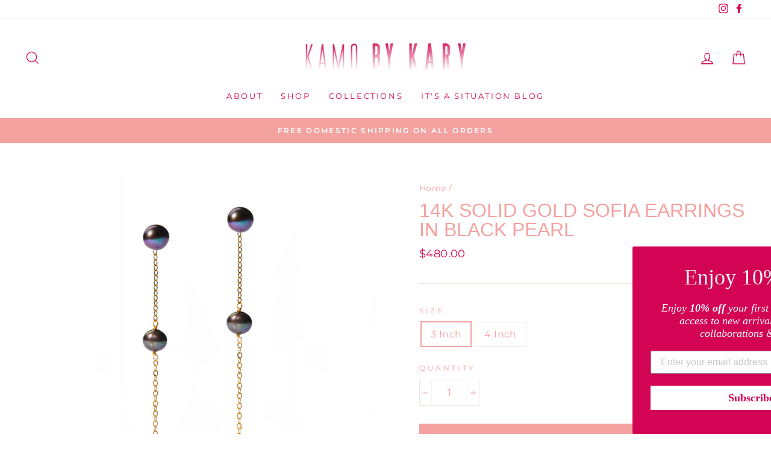

--- FILE ---
content_type: text/html; charset=utf-8
request_url: https://www.google.com/recaptcha/api2/anchor?ar=1&k=6LeTRAoeAAAAACKeCUlhSkXvVTIwv0_OgDTqgYsa&co=aHR0cHM6Ly9rYW1vYnlrYXJ5LmNvbTo0NDM.&hl=en&v=PoyoqOPhxBO7pBk68S4YbpHZ&size=invisible&anchor-ms=20000&execute-ms=30000&cb=470t7wnrzywz
body_size: 48659
content:
<!DOCTYPE HTML><html dir="ltr" lang="en"><head><meta http-equiv="Content-Type" content="text/html; charset=UTF-8">
<meta http-equiv="X-UA-Compatible" content="IE=edge">
<title>reCAPTCHA</title>
<style type="text/css">
/* cyrillic-ext */
@font-face {
  font-family: 'Roboto';
  font-style: normal;
  font-weight: 400;
  font-stretch: 100%;
  src: url(//fonts.gstatic.com/s/roboto/v48/KFO7CnqEu92Fr1ME7kSn66aGLdTylUAMa3GUBHMdazTgWw.woff2) format('woff2');
  unicode-range: U+0460-052F, U+1C80-1C8A, U+20B4, U+2DE0-2DFF, U+A640-A69F, U+FE2E-FE2F;
}
/* cyrillic */
@font-face {
  font-family: 'Roboto';
  font-style: normal;
  font-weight: 400;
  font-stretch: 100%;
  src: url(//fonts.gstatic.com/s/roboto/v48/KFO7CnqEu92Fr1ME7kSn66aGLdTylUAMa3iUBHMdazTgWw.woff2) format('woff2');
  unicode-range: U+0301, U+0400-045F, U+0490-0491, U+04B0-04B1, U+2116;
}
/* greek-ext */
@font-face {
  font-family: 'Roboto';
  font-style: normal;
  font-weight: 400;
  font-stretch: 100%;
  src: url(//fonts.gstatic.com/s/roboto/v48/KFO7CnqEu92Fr1ME7kSn66aGLdTylUAMa3CUBHMdazTgWw.woff2) format('woff2');
  unicode-range: U+1F00-1FFF;
}
/* greek */
@font-face {
  font-family: 'Roboto';
  font-style: normal;
  font-weight: 400;
  font-stretch: 100%;
  src: url(//fonts.gstatic.com/s/roboto/v48/KFO7CnqEu92Fr1ME7kSn66aGLdTylUAMa3-UBHMdazTgWw.woff2) format('woff2');
  unicode-range: U+0370-0377, U+037A-037F, U+0384-038A, U+038C, U+038E-03A1, U+03A3-03FF;
}
/* math */
@font-face {
  font-family: 'Roboto';
  font-style: normal;
  font-weight: 400;
  font-stretch: 100%;
  src: url(//fonts.gstatic.com/s/roboto/v48/KFO7CnqEu92Fr1ME7kSn66aGLdTylUAMawCUBHMdazTgWw.woff2) format('woff2');
  unicode-range: U+0302-0303, U+0305, U+0307-0308, U+0310, U+0312, U+0315, U+031A, U+0326-0327, U+032C, U+032F-0330, U+0332-0333, U+0338, U+033A, U+0346, U+034D, U+0391-03A1, U+03A3-03A9, U+03B1-03C9, U+03D1, U+03D5-03D6, U+03F0-03F1, U+03F4-03F5, U+2016-2017, U+2034-2038, U+203C, U+2040, U+2043, U+2047, U+2050, U+2057, U+205F, U+2070-2071, U+2074-208E, U+2090-209C, U+20D0-20DC, U+20E1, U+20E5-20EF, U+2100-2112, U+2114-2115, U+2117-2121, U+2123-214F, U+2190, U+2192, U+2194-21AE, U+21B0-21E5, U+21F1-21F2, U+21F4-2211, U+2213-2214, U+2216-22FF, U+2308-230B, U+2310, U+2319, U+231C-2321, U+2336-237A, U+237C, U+2395, U+239B-23B7, U+23D0, U+23DC-23E1, U+2474-2475, U+25AF, U+25B3, U+25B7, U+25BD, U+25C1, U+25CA, U+25CC, U+25FB, U+266D-266F, U+27C0-27FF, U+2900-2AFF, U+2B0E-2B11, U+2B30-2B4C, U+2BFE, U+3030, U+FF5B, U+FF5D, U+1D400-1D7FF, U+1EE00-1EEFF;
}
/* symbols */
@font-face {
  font-family: 'Roboto';
  font-style: normal;
  font-weight: 400;
  font-stretch: 100%;
  src: url(//fonts.gstatic.com/s/roboto/v48/KFO7CnqEu92Fr1ME7kSn66aGLdTylUAMaxKUBHMdazTgWw.woff2) format('woff2');
  unicode-range: U+0001-000C, U+000E-001F, U+007F-009F, U+20DD-20E0, U+20E2-20E4, U+2150-218F, U+2190, U+2192, U+2194-2199, U+21AF, U+21E6-21F0, U+21F3, U+2218-2219, U+2299, U+22C4-22C6, U+2300-243F, U+2440-244A, U+2460-24FF, U+25A0-27BF, U+2800-28FF, U+2921-2922, U+2981, U+29BF, U+29EB, U+2B00-2BFF, U+4DC0-4DFF, U+FFF9-FFFB, U+10140-1018E, U+10190-1019C, U+101A0, U+101D0-101FD, U+102E0-102FB, U+10E60-10E7E, U+1D2C0-1D2D3, U+1D2E0-1D37F, U+1F000-1F0FF, U+1F100-1F1AD, U+1F1E6-1F1FF, U+1F30D-1F30F, U+1F315, U+1F31C, U+1F31E, U+1F320-1F32C, U+1F336, U+1F378, U+1F37D, U+1F382, U+1F393-1F39F, U+1F3A7-1F3A8, U+1F3AC-1F3AF, U+1F3C2, U+1F3C4-1F3C6, U+1F3CA-1F3CE, U+1F3D4-1F3E0, U+1F3ED, U+1F3F1-1F3F3, U+1F3F5-1F3F7, U+1F408, U+1F415, U+1F41F, U+1F426, U+1F43F, U+1F441-1F442, U+1F444, U+1F446-1F449, U+1F44C-1F44E, U+1F453, U+1F46A, U+1F47D, U+1F4A3, U+1F4B0, U+1F4B3, U+1F4B9, U+1F4BB, U+1F4BF, U+1F4C8-1F4CB, U+1F4D6, U+1F4DA, U+1F4DF, U+1F4E3-1F4E6, U+1F4EA-1F4ED, U+1F4F7, U+1F4F9-1F4FB, U+1F4FD-1F4FE, U+1F503, U+1F507-1F50B, U+1F50D, U+1F512-1F513, U+1F53E-1F54A, U+1F54F-1F5FA, U+1F610, U+1F650-1F67F, U+1F687, U+1F68D, U+1F691, U+1F694, U+1F698, U+1F6AD, U+1F6B2, U+1F6B9-1F6BA, U+1F6BC, U+1F6C6-1F6CF, U+1F6D3-1F6D7, U+1F6E0-1F6EA, U+1F6F0-1F6F3, U+1F6F7-1F6FC, U+1F700-1F7FF, U+1F800-1F80B, U+1F810-1F847, U+1F850-1F859, U+1F860-1F887, U+1F890-1F8AD, U+1F8B0-1F8BB, U+1F8C0-1F8C1, U+1F900-1F90B, U+1F93B, U+1F946, U+1F984, U+1F996, U+1F9E9, U+1FA00-1FA6F, U+1FA70-1FA7C, U+1FA80-1FA89, U+1FA8F-1FAC6, U+1FACE-1FADC, U+1FADF-1FAE9, U+1FAF0-1FAF8, U+1FB00-1FBFF;
}
/* vietnamese */
@font-face {
  font-family: 'Roboto';
  font-style: normal;
  font-weight: 400;
  font-stretch: 100%;
  src: url(//fonts.gstatic.com/s/roboto/v48/KFO7CnqEu92Fr1ME7kSn66aGLdTylUAMa3OUBHMdazTgWw.woff2) format('woff2');
  unicode-range: U+0102-0103, U+0110-0111, U+0128-0129, U+0168-0169, U+01A0-01A1, U+01AF-01B0, U+0300-0301, U+0303-0304, U+0308-0309, U+0323, U+0329, U+1EA0-1EF9, U+20AB;
}
/* latin-ext */
@font-face {
  font-family: 'Roboto';
  font-style: normal;
  font-weight: 400;
  font-stretch: 100%;
  src: url(//fonts.gstatic.com/s/roboto/v48/KFO7CnqEu92Fr1ME7kSn66aGLdTylUAMa3KUBHMdazTgWw.woff2) format('woff2');
  unicode-range: U+0100-02BA, U+02BD-02C5, U+02C7-02CC, U+02CE-02D7, U+02DD-02FF, U+0304, U+0308, U+0329, U+1D00-1DBF, U+1E00-1E9F, U+1EF2-1EFF, U+2020, U+20A0-20AB, U+20AD-20C0, U+2113, U+2C60-2C7F, U+A720-A7FF;
}
/* latin */
@font-face {
  font-family: 'Roboto';
  font-style: normal;
  font-weight: 400;
  font-stretch: 100%;
  src: url(//fonts.gstatic.com/s/roboto/v48/KFO7CnqEu92Fr1ME7kSn66aGLdTylUAMa3yUBHMdazQ.woff2) format('woff2');
  unicode-range: U+0000-00FF, U+0131, U+0152-0153, U+02BB-02BC, U+02C6, U+02DA, U+02DC, U+0304, U+0308, U+0329, U+2000-206F, U+20AC, U+2122, U+2191, U+2193, U+2212, U+2215, U+FEFF, U+FFFD;
}
/* cyrillic-ext */
@font-face {
  font-family: 'Roboto';
  font-style: normal;
  font-weight: 500;
  font-stretch: 100%;
  src: url(//fonts.gstatic.com/s/roboto/v48/KFO7CnqEu92Fr1ME7kSn66aGLdTylUAMa3GUBHMdazTgWw.woff2) format('woff2');
  unicode-range: U+0460-052F, U+1C80-1C8A, U+20B4, U+2DE0-2DFF, U+A640-A69F, U+FE2E-FE2F;
}
/* cyrillic */
@font-face {
  font-family: 'Roboto';
  font-style: normal;
  font-weight: 500;
  font-stretch: 100%;
  src: url(//fonts.gstatic.com/s/roboto/v48/KFO7CnqEu92Fr1ME7kSn66aGLdTylUAMa3iUBHMdazTgWw.woff2) format('woff2');
  unicode-range: U+0301, U+0400-045F, U+0490-0491, U+04B0-04B1, U+2116;
}
/* greek-ext */
@font-face {
  font-family: 'Roboto';
  font-style: normal;
  font-weight: 500;
  font-stretch: 100%;
  src: url(//fonts.gstatic.com/s/roboto/v48/KFO7CnqEu92Fr1ME7kSn66aGLdTylUAMa3CUBHMdazTgWw.woff2) format('woff2');
  unicode-range: U+1F00-1FFF;
}
/* greek */
@font-face {
  font-family: 'Roboto';
  font-style: normal;
  font-weight: 500;
  font-stretch: 100%;
  src: url(//fonts.gstatic.com/s/roboto/v48/KFO7CnqEu92Fr1ME7kSn66aGLdTylUAMa3-UBHMdazTgWw.woff2) format('woff2');
  unicode-range: U+0370-0377, U+037A-037F, U+0384-038A, U+038C, U+038E-03A1, U+03A3-03FF;
}
/* math */
@font-face {
  font-family: 'Roboto';
  font-style: normal;
  font-weight: 500;
  font-stretch: 100%;
  src: url(//fonts.gstatic.com/s/roboto/v48/KFO7CnqEu92Fr1ME7kSn66aGLdTylUAMawCUBHMdazTgWw.woff2) format('woff2');
  unicode-range: U+0302-0303, U+0305, U+0307-0308, U+0310, U+0312, U+0315, U+031A, U+0326-0327, U+032C, U+032F-0330, U+0332-0333, U+0338, U+033A, U+0346, U+034D, U+0391-03A1, U+03A3-03A9, U+03B1-03C9, U+03D1, U+03D5-03D6, U+03F0-03F1, U+03F4-03F5, U+2016-2017, U+2034-2038, U+203C, U+2040, U+2043, U+2047, U+2050, U+2057, U+205F, U+2070-2071, U+2074-208E, U+2090-209C, U+20D0-20DC, U+20E1, U+20E5-20EF, U+2100-2112, U+2114-2115, U+2117-2121, U+2123-214F, U+2190, U+2192, U+2194-21AE, U+21B0-21E5, U+21F1-21F2, U+21F4-2211, U+2213-2214, U+2216-22FF, U+2308-230B, U+2310, U+2319, U+231C-2321, U+2336-237A, U+237C, U+2395, U+239B-23B7, U+23D0, U+23DC-23E1, U+2474-2475, U+25AF, U+25B3, U+25B7, U+25BD, U+25C1, U+25CA, U+25CC, U+25FB, U+266D-266F, U+27C0-27FF, U+2900-2AFF, U+2B0E-2B11, U+2B30-2B4C, U+2BFE, U+3030, U+FF5B, U+FF5D, U+1D400-1D7FF, U+1EE00-1EEFF;
}
/* symbols */
@font-face {
  font-family: 'Roboto';
  font-style: normal;
  font-weight: 500;
  font-stretch: 100%;
  src: url(//fonts.gstatic.com/s/roboto/v48/KFO7CnqEu92Fr1ME7kSn66aGLdTylUAMaxKUBHMdazTgWw.woff2) format('woff2');
  unicode-range: U+0001-000C, U+000E-001F, U+007F-009F, U+20DD-20E0, U+20E2-20E4, U+2150-218F, U+2190, U+2192, U+2194-2199, U+21AF, U+21E6-21F0, U+21F3, U+2218-2219, U+2299, U+22C4-22C6, U+2300-243F, U+2440-244A, U+2460-24FF, U+25A0-27BF, U+2800-28FF, U+2921-2922, U+2981, U+29BF, U+29EB, U+2B00-2BFF, U+4DC0-4DFF, U+FFF9-FFFB, U+10140-1018E, U+10190-1019C, U+101A0, U+101D0-101FD, U+102E0-102FB, U+10E60-10E7E, U+1D2C0-1D2D3, U+1D2E0-1D37F, U+1F000-1F0FF, U+1F100-1F1AD, U+1F1E6-1F1FF, U+1F30D-1F30F, U+1F315, U+1F31C, U+1F31E, U+1F320-1F32C, U+1F336, U+1F378, U+1F37D, U+1F382, U+1F393-1F39F, U+1F3A7-1F3A8, U+1F3AC-1F3AF, U+1F3C2, U+1F3C4-1F3C6, U+1F3CA-1F3CE, U+1F3D4-1F3E0, U+1F3ED, U+1F3F1-1F3F3, U+1F3F5-1F3F7, U+1F408, U+1F415, U+1F41F, U+1F426, U+1F43F, U+1F441-1F442, U+1F444, U+1F446-1F449, U+1F44C-1F44E, U+1F453, U+1F46A, U+1F47D, U+1F4A3, U+1F4B0, U+1F4B3, U+1F4B9, U+1F4BB, U+1F4BF, U+1F4C8-1F4CB, U+1F4D6, U+1F4DA, U+1F4DF, U+1F4E3-1F4E6, U+1F4EA-1F4ED, U+1F4F7, U+1F4F9-1F4FB, U+1F4FD-1F4FE, U+1F503, U+1F507-1F50B, U+1F50D, U+1F512-1F513, U+1F53E-1F54A, U+1F54F-1F5FA, U+1F610, U+1F650-1F67F, U+1F687, U+1F68D, U+1F691, U+1F694, U+1F698, U+1F6AD, U+1F6B2, U+1F6B9-1F6BA, U+1F6BC, U+1F6C6-1F6CF, U+1F6D3-1F6D7, U+1F6E0-1F6EA, U+1F6F0-1F6F3, U+1F6F7-1F6FC, U+1F700-1F7FF, U+1F800-1F80B, U+1F810-1F847, U+1F850-1F859, U+1F860-1F887, U+1F890-1F8AD, U+1F8B0-1F8BB, U+1F8C0-1F8C1, U+1F900-1F90B, U+1F93B, U+1F946, U+1F984, U+1F996, U+1F9E9, U+1FA00-1FA6F, U+1FA70-1FA7C, U+1FA80-1FA89, U+1FA8F-1FAC6, U+1FACE-1FADC, U+1FADF-1FAE9, U+1FAF0-1FAF8, U+1FB00-1FBFF;
}
/* vietnamese */
@font-face {
  font-family: 'Roboto';
  font-style: normal;
  font-weight: 500;
  font-stretch: 100%;
  src: url(//fonts.gstatic.com/s/roboto/v48/KFO7CnqEu92Fr1ME7kSn66aGLdTylUAMa3OUBHMdazTgWw.woff2) format('woff2');
  unicode-range: U+0102-0103, U+0110-0111, U+0128-0129, U+0168-0169, U+01A0-01A1, U+01AF-01B0, U+0300-0301, U+0303-0304, U+0308-0309, U+0323, U+0329, U+1EA0-1EF9, U+20AB;
}
/* latin-ext */
@font-face {
  font-family: 'Roboto';
  font-style: normal;
  font-weight: 500;
  font-stretch: 100%;
  src: url(//fonts.gstatic.com/s/roboto/v48/KFO7CnqEu92Fr1ME7kSn66aGLdTylUAMa3KUBHMdazTgWw.woff2) format('woff2');
  unicode-range: U+0100-02BA, U+02BD-02C5, U+02C7-02CC, U+02CE-02D7, U+02DD-02FF, U+0304, U+0308, U+0329, U+1D00-1DBF, U+1E00-1E9F, U+1EF2-1EFF, U+2020, U+20A0-20AB, U+20AD-20C0, U+2113, U+2C60-2C7F, U+A720-A7FF;
}
/* latin */
@font-face {
  font-family: 'Roboto';
  font-style: normal;
  font-weight: 500;
  font-stretch: 100%;
  src: url(//fonts.gstatic.com/s/roboto/v48/KFO7CnqEu92Fr1ME7kSn66aGLdTylUAMa3yUBHMdazQ.woff2) format('woff2');
  unicode-range: U+0000-00FF, U+0131, U+0152-0153, U+02BB-02BC, U+02C6, U+02DA, U+02DC, U+0304, U+0308, U+0329, U+2000-206F, U+20AC, U+2122, U+2191, U+2193, U+2212, U+2215, U+FEFF, U+FFFD;
}
/* cyrillic-ext */
@font-face {
  font-family: 'Roboto';
  font-style: normal;
  font-weight: 900;
  font-stretch: 100%;
  src: url(//fonts.gstatic.com/s/roboto/v48/KFO7CnqEu92Fr1ME7kSn66aGLdTylUAMa3GUBHMdazTgWw.woff2) format('woff2');
  unicode-range: U+0460-052F, U+1C80-1C8A, U+20B4, U+2DE0-2DFF, U+A640-A69F, U+FE2E-FE2F;
}
/* cyrillic */
@font-face {
  font-family: 'Roboto';
  font-style: normal;
  font-weight: 900;
  font-stretch: 100%;
  src: url(//fonts.gstatic.com/s/roboto/v48/KFO7CnqEu92Fr1ME7kSn66aGLdTylUAMa3iUBHMdazTgWw.woff2) format('woff2');
  unicode-range: U+0301, U+0400-045F, U+0490-0491, U+04B0-04B1, U+2116;
}
/* greek-ext */
@font-face {
  font-family: 'Roboto';
  font-style: normal;
  font-weight: 900;
  font-stretch: 100%;
  src: url(//fonts.gstatic.com/s/roboto/v48/KFO7CnqEu92Fr1ME7kSn66aGLdTylUAMa3CUBHMdazTgWw.woff2) format('woff2');
  unicode-range: U+1F00-1FFF;
}
/* greek */
@font-face {
  font-family: 'Roboto';
  font-style: normal;
  font-weight: 900;
  font-stretch: 100%;
  src: url(//fonts.gstatic.com/s/roboto/v48/KFO7CnqEu92Fr1ME7kSn66aGLdTylUAMa3-UBHMdazTgWw.woff2) format('woff2');
  unicode-range: U+0370-0377, U+037A-037F, U+0384-038A, U+038C, U+038E-03A1, U+03A3-03FF;
}
/* math */
@font-face {
  font-family: 'Roboto';
  font-style: normal;
  font-weight: 900;
  font-stretch: 100%;
  src: url(//fonts.gstatic.com/s/roboto/v48/KFO7CnqEu92Fr1ME7kSn66aGLdTylUAMawCUBHMdazTgWw.woff2) format('woff2');
  unicode-range: U+0302-0303, U+0305, U+0307-0308, U+0310, U+0312, U+0315, U+031A, U+0326-0327, U+032C, U+032F-0330, U+0332-0333, U+0338, U+033A, U+0346, U+034D, U+0391-03A1, U+03A3-03A9, U+03B1-03C9, U+03D1, U+03D5-03D6, U+03F0-03F1, U+03F4-03F5, U+2016-2017, U+2034-2038, U+203C, U+2040, U+2043, U+2047, U+2050, U+2057, U+205F, U+2070-2071, U+2074-208E, U+2090-209C, U+20D0-20DC, U+20E1, U+20E5-20EF, U+2100-2112, U+2114-2115, U+2117-2121, U+2123-214F, U+2190, U+2192, U+2194-21AE, U+21B0-21E5, U+21F1-21F2, U+21F4-2211, U+2213-2214, U+2216-22FF, U+2308-230B, U+2310, U+2319, U+231C-2321, U+2336-237A, U+237C, U+2395, U+239B-23B7, U+23D0, U+23DC-23E1, U+2474-2475, U+25AF, U+25B3, U+25B7, U+25BD, U+25C1, U+25CA, U+25CC, U+25FB, U+266D-266F, U+27C0-27FF, U+2900-2AFF, U+2B0E-2B11, U+2B30-2B4C, U+2BFE, U+3030, U+FF5B, U+FF5D, U+1D400-1D7FF, U+1EE00-1EEFF;
}
/* symbols */
@font-face {
  font-family: 'Roboto';
  font-style: normal;
  font-weight: 900;
  font-stretch: 100%;
  src: url(//fonts.gstatic.com/s/roboto/v48/KFO7CnqEu92Fr1ME7kSn66aGLdTylUAMaxKUBHMdazTgWw.woff2) format('woff2');
  unicode-range: U+0001-000C, U+000E-001F, U+007F-009F, U+20DD-20E0, U+20E2-20E4, U+2150-218F, U+2190, U+2192, U+2194-2199, U+21AF, U+21E6-21F0, U+21F3, U+2218-2219, U+2299, U+22C4-22C6, U+2300-243F, U+2440-244A, U+2460-24FF, U+25A0-27BF, U+2800-28FF, U+2921-2922, U+2981, U+29BF, U+29EB, U+2B00-2BFF, U+4DC0-4DFF, U+FFF9-FFFB, U+10140-1018E, U+10190-1019C, U+101A0, U+101D0-101FD, U+102E0-102FB, U+10E60-10E7E, U+1D2C0-1D2D3, U+1D2E0-1D37F, U+1F000-1F0FF, U+1F100-1F1AD, U+1F1E6-1F1FF, U+1F30D-1F30F, U+1F315, U+1F31C, U+1F31E, U+1F320-1F32C, U+1F336, U+1F378, U+1F37D, U+1F382, U+1F393-1F39F, U+1F3A7-1F3A8, U+1F3AC-1F3AF, U+1F3C2, U+1F3C4-1F3C6, U+1F3CA-1F3CE, U+1F3D4-1F3E0, U+1F3ED, U+1F3F1-1F3F3, U+1F3F5-1F3F7, U+1F408, U+1F415, U+1F41F, U+1F426, U+1F43F, U+1F441-1F442, U+1F444, U+1F446-1F449, U+1F44C-1F44E, U+1F453, U+1F46A, U+1F47D, U+1F4A3, U+1F4B0, U+1F4B3, U+1F4B9, U+1F4BB, U+1F4BF, U+1F4C8-1F4CB, U+1F4D6, U+1F4DA, U+1F4DF, U+1F4E3-1F4E6, U+1F4EA-1F4ED, U+1F4F7, U+1F4F9-1F4FB, U+1F4FD-1F4FE, U+1F503, U+1F507-1F50B, U+1F50D, U+1F512-1F513, U+1F53E-1F54A, U+1F54F-1F5FA, U+1F610, U+1F650-1F67F, U+1F687, U+1F68D, U+1F691, U+1F694, U+1F698, U+1F6AD, U+1F6B2, U+1F6B9-1F6BA, U+1F6BC, U+1F6C6-1F6CF, U+1F6D3-1F6D7, U+1F6E0-1F6EA, U+1F6F0-1F6F3, U+1F6F7-1F6FC, U+1F700-1F7FF, U+1F800-1F80B, U+1F810-1F847, U+1F850-1F859, U+1F860-1F887, U+1F890-1F8AD, U+1F8B0-1F8BB, U+1F8C0-1F8C1, U+1F900-1F90B, U+1F93B, U+1F946, U+1F984, U+1F996, U+1F9E9, U+1FA00-1FA6F, U+1FA70-1FA7C, U+1FA80-1FA89, U+1FA8F-1FAC6, U+1FACE-1FADC, U+1FADF-1FAE9, U+1FAF0-1FAF8, U+1FB00-1FBFF;
}
/* vietnamese */
@font-face {
  font-family: 'Roboto';
  font-style: normal;
  font-weight: 900;
  font-stretch: 100%;
  src: url(//fonts.gstatic.com/s/roboto/v48/KFO7CnqEu92Fr1ME7kSn66aGLdTylUAMa3OUBHMdazTgWw.woff2) format('woff2');
  unicode-range: U+0102-0103, U+0110-0111, U+0128-0129, U+0168-0169, U+01A0-01A1, U+01AF-01B0, U+0300-0301, U+0303-0304, U+0308-0309, U+0323, U+0329, U+1EA0-1EF9, U+20AB;
}
/* latin-ext */
@font-face {
  font-family: 'Roboto';
  font-style: normal;
  font-weight: 900;
  font-stretch: 100%;
  src: url(//fonts.gstatic.com/s/roboto/v48/KFO7CnqEu92Fr1ME7kSn66aGLdTylUAMa3KUBHMdazTgWw.woff2) format('woff2');
  unicode-range: U+0100-02BA, U+02BD-02C5, U+02C7-02CC, U+02CE-02D7, U+02DD-02FF, U+0304, U+0308, U+0329, U+1D00-1DBF, U+1E00-1E9F, U+1EF2-1EFF, U+2020, U+20A0-20AB, U+20AD-20C0, U+2113, U+2C60-2C7F, U+A720-A7FF;
}
/* latin */
@font-face {
  font-family: 'Roboto';
  font-style: normal;
  font-weight: 900;
  font-stretch: 100%;
  src: url(//fonts.gstatic.com/s/roboto/v48/KFO7CnqEu92Fr1ME7kSn66aGLdTylUAMa3yUBHMdazQ.woff2) format('woff2');
  unicode-range: U+0000-00FF, U+0131, U+0152-0153, U+02BB-02BC, U+02C6, U+02DA, U+02DC, U+0304, U+0308, U+0329, U+2000-206F, U+20AC, U+2122, U+2191, U+2193, U+2212, U+2215, U+FEFF, U+FFFD;
}

</style>
<link rel="stylesheet" type="text/css" href="https://www.gstatic.com/recaptcha/releases/PoyoqOPhxBO7pBk68S4YbpHZ/styles__ltr.css">
<script nonce="uL4ZtTRfgZ2GV4RTGR3Iww" type="text/javascript">window['__recaptcha_api'] = 'https://www.google.com/recaptcha/api2/';</script>
<script type="text/javascript" src="https://www.gstatic.com/recaptcha/releases/PoyoqOPhxBO7pBk68S4YbpHZ/recaptcha__en.js" nonce="uL4ZtTRfgZ2GV4RTGR3Iww">
      
    </script></head>
<body><div id="rc-anchor-alert" class="rc-anchor-alert"></div>
<input type="hidden" id="recaptcha-token" value="[base64]">
<script type="text/javascript" nonce="uL4ZtTRfgZ2GV4RTGR3Iww">
      recaptcha.anchor.Main.init("[\x22ainput\x22,[\x22bgdata\x22,\x22\x22,\[base64]/[base64]/[base64]/[base64]/[base64]/[base64]/[base64]/[base64]/[base64]/[base64]\\u003d\x22,\[base64]\\u003d\x22,\x22GMO9ISc5wp01w71Jwr/CuRnDjwLCrsOJW2ZQZ8ORcw/DoEsnOF0UwoHDtsOiFAd6WcKYUcKgw5IAw4LDoMOWw4dcICUaIUp/[base64]/DvyNXfz/[base64]/Cm8K2woB2bcOYwpTCp1XDvzPCp8Ogw6XDkX/DqWw8CEYKw6E/L8OyKsKNw6lNw6gIwp3DisOUw5E9w7HDnEoFw6obccKUPzvDvR5Ew6h5wqprRxTDjBQ2wqUrcMOAwqgXCsORwoUPw6FbXcKCQX4iJ8KBFMKCalggw5F/eXXDusO7FcK/[base64]/Ck1nCssO3ZVojDMKuJsKCDBI6YsObLMOMS8K4DcOaFQY9PFshYsOXHwg3dCbDs0V7w5lUaT1fTcONQ33Cs2lNw6B7w4R1aHphw4DCgMKgR1RowplYw5Vxw4LDgCnDvVvDvMKCZgrClV/[base64]/CmDLCm3RgdgQ4w6/CqyYTwrzCtcO/worDkWB5woovLibCshVDwr/DmsOCDn7CusOGWiHCuQXCvMOSw7LClsK/wqzDo8OtfkLCgMKCGC0GDsKUwrDDqSI0SFUDUMKMN8KMWknCvlLCgMO9Vg/CuMOwFsOWdcK0woxUHMKkaMOmLRNfOcKJwp5sYkTDg8OMVsKVN8KleGfDtcO9w7bCisKHEVfDpQl9wpYXw5HDtMKuw5N7wppkw7LCi8OEwpEJw7sew5tawrHCq8Kuwq3DrzTCl8ORKzXDi2HCvSTCuz3CmMOmPsO6M8Onw6bCksK6RTvCoMO8w45rcz7ClsKoe8K/H8OrU8OEWGbCtSTDnivDigszCmYrTCEow7QiwpnCvzTDqMKFaUd3FiDDn8Kaw5ATw6RSEx/ChsOYwrXDpcO0w4vCjhHDpMO9w4MEwrHDjsKmw4A5IQzDvMKmVMKGI8KhR8KRAsK0csKDIyQAVSPCuHHCqsOZHU/Cj8Kfw5rCosOzw7TClRXCmyUaw5jCgn4LZgTDkFARw4HCgGDDtTAKZDjCkgh3DsK4w6pjEGLClcOIGsOUwqTCo8KNwp3CicOtwo4xwpxdwrzClz4iMhw3eMKQwpUQw6RBwrFxwpPCscOBAsK9JcOTcFNsSy8/wrVeMsKqDcOeWcOkw5orw74xw7vCsQ5/XsOiw7DDmsOlw50cwovCpAnDk8KGFsOgG2IKLyPDrcOxwobDq8OAwq7DsR3ChktOwp9HZ8KtwpHDhTXCtcONRcKJR2PCk8OdZxhBwpjDsMKJYxfCmx0QwrbDiUsAK24oXXo7wopvX21Nw5HDgVd+eUPCnFLClsOBw7lfwq/DgsK0H8OmwqhPw77Cp04zwpbCn2nDigRZw4c7w6pHY8O7bsO2V8OIw4hfw5PCvlNHwrXDqjtow6Apw7ZYKsOWwp43MMKaCsOkwp5Ad8KfIHPCozXCjcKFw5Q0A8OhwqDDlnDDo8K6eMO/IsKiwrcrEDVQwrl1wqvDt8OawpRAw4RkMy0kHxLCoMKNSMKFw7jCq8KYwqJPwrk1V8KMN1zDocOmwp7CjMKdwqYTKsOBUj/[base64]/[base64]/[base64]/bcKFw5liWhtUVi7DvsKuRsKHwqjCmyvDsMKwwrvDoMKhwpDDp3Y8IBXDjwPCknUWHVRAwq4NXcKeGWdXw5zCpgzCtFvCncKZWMKwwqFiYsORwpTCjV/DpDBew4vCmcK5XlEPwpPCsmlHVcKBOH7DoMOpHcODw5hawqMVw5kpw4DDo2HCi8K7w6Z7w6PCrcK8wpRfWWzDhRXCo8KawoJTw7fClTrDhsOTwr/DpilfYsOJwoF3w5k8w4tCaXPDull1Xn/ClsKGwr3CgEkcwqAOw7YEwrPCosOfSsKMGlPDg8O6w6zDvcOaCcKjMC/[base64]/CqmrChjtIwoDDnMOYw57DsnTDusO4woPCjcOTEsKefMK4MsKxw4zDssKKRMONw5/[base64]/[base64]/aGlZw5DDicOBw7FAw4zChkIVw63CkQRuYcOYR8OXw5zCjnNgwqrDpzk/XELCqBEBw59fw4bDhB9vwpg9LgXDisO7w5vCmC/DlsKcw6kOfMKVVsKbUTEOwo7Dnw3CpcOvWSVESg0uQgjCtR06YUw7wrsXbwAqU8Khwp8NworCusO8w53DpsOQLmYTwrfChcODMUcmwpDDv1IOUsKgMHp4YxPDqMOYw5nCosOzbMOtAW0mwppeYUvCpMOtB2PCsMKlQ8KLV2bDjcKdIR9cIsK/bjXDvsOCacOIwr3ClSNPw4nCs0crFsOKPMOgWAcswq7DnjNTw6w1SCg0FlJIDsKQQkA7w6o9w4/CqREKYRXCvxLDl8KiZXwgw4xtwoB9KMOxCWNkw7nDt8OCw7kUw7/DjWXDh8OxP0k9axtOw6QfcsOkw5fCjyJkw6XCm28ZfgzDncO6wrTCvcOxwoAWwoLDgC1JwoHCosOHJcK6woAXwofCni7DpsORNyVtK8KJwrA+c0cCw6UpPWs+HsO/[base64]/DpTZmw5A6wp7DhsO4wq0CSnvDksK8WRBcYH1Fwp9uH0nDpsOpVMOHWEN0w5VywoxvOsKOe8OGw5jDkMKbw4TDoSQpa8KUHl3Dg09+KiMxwqZkZW4oX8KwIH5hbXpAOk1VTxgfJsOuACVmwqzDrHLDh8Khw5YCw4TCpz/[base64]/[base64]/Cr8KiwrkRw6sBckwCw7nDhVkow5/CscOBwoHDm1sZw7nDt2o2fVlMw7lbZcK1wpXCgG3DmXzDssOww7UMwqZmW8ODw7/Dq38ywrkAeQY6woMZFAYvFGNmwpw1SsKGT8OaNzEgA8K0eBLDqnHCiSPDicKCwqTCrMKgwpRZwps+TMOYUMOuLQ8nwp8Mwr5NNiDDv8OkLGtLwrjDl2vCnDHCgU/CnizDoMObw69dwq91w541c13ChH7DgSvDmMOLawM3bsOoG0EZVWfDkWUvDwjCrWUFIcOuwo00Wz9KSjTDksOGBEgmw73DswTDmMKbw5QxTGjCi8O4EXTCvxIBWsK9SGYkw5rDq2fDosOtw6Fow7kfAcOpcTrClcKDwoBhcWTDgsOYRg/[base64]/w67CgHXCrcOtNsOlIMO6fypkw64pa8KqLsOsbMKCw6jDgXLCvsKXw5JpOMOiBx/[base64]/DtBwWRsKrCcOlwokbMWNqwrcOF8Kve8K2e1RNOhHDlsKCwqDCscKzfcO/[base64]/RsKCwp7Dn1HDgcO9IjAdKD3CmC9/w7YRW8KewrDDuRNywr9HwqHDiS7DqV7Cu2DCtcKNwqlwY8O6FcK9w714wofDkgjDjsK4w4TDrMO6JsKtXMOYFzIzwprClmPCmB/[base64]/CgcOuQWwFIgErw44jRwjDqsOVYcKHw4zCrcK0w77CuMOgQMOSATDCpsKWMsONGAHDlMKvw5lcw4jDs8KKwrTDrzTDlnTDncKpbxjDpWTClXl1wofCncOrw4I8w63CiMKFO8OiwoHClcKWw6xsUsKBwp7DjxrDthvDuWPDtUDDjsOrWMOEwozChsO4w7rDm8Oyw7nDtE/[base64]/[base64]/DgCXDlwYsw6/DqsK0PsKlDcKYwq/DoMKLw6lvJ8O8LcKxAXTChi7DvWhvJCbCtMOlwqUqU2pnw7vDiCAyYQzCn1dbFcKzVlt4woDCjDPClVc/w65YwoJUACvDkcOAAG0xUx5fw73Doy1Hwp/Dj8KLZifCosOQw7bDk0rDqEzCkMKQwp/CmMKRw5smScO4wprDlk/[base64]/DpcOaVcOzb8OVUS/CkWzChg7Dj2TCocKkGMKZc8OPDnrDuD7DpwzDjMOBwpHCjcKOw5MEE8OFw7tDKi/DpUvChE/DiE7DtyUwclXDo8Onw6PDmsOCwrPCt2ZqSEzCknNgU8KYw5bDv8Kow4bCiBjDlAojWVcUC2NlQHXDvlTCscKlw43CisKqKsO7wrfDmcOQe37Dm2/DinLCjcO3JcOGwrnDgcK/w6vCvsKsAj9Wwq9VwpjDl0x5wr7CosO4w408w7lNwq3CucKlVzvDrRbDkcO0wpkkw40vacKdw7XCsE/DlcOww4jDgMOcUgbDt8KQw5jDhy3CtMK2CGzDilJFw5DCgsOvwoMlWMOZw4bCiXprw7B1w6HCt8Old8OsChvCo8OwVFHDnXdMwobCi143wqxrw6FHRDPDpmhswpBhw60TwqNFwrVAwoNqIUXCr2bCusKHwpvDtsKfw6hYw7RpwrsTwqjCv8O6Xjk1wrRhwoQ/wqDDkRPDlMOrJMKcKVDDgFA0VsKeaGoBCcKrwpzDlFrDkAZSwrhtwpPCksO2wpUua8Kxw4hew592EhwEw6lofH0Yw77Drw7DgsOdNcOZB8KiX242RhFrworCo8O2wrt/RsOHwq0iwocmw7zCoMOCBShpC2PCkcOAwoHCt2nDgsOrZMKUIMO/WRjCjsK1XMO+GsOBbQLDkQgHUFjCiMOiBMK/wqnDusKGM8Ouw6Rfw7MAwpDDkQRYcRzCunfCkiNYTsObdsKJWsOmMsKycMK7wrQww7bDiwPCuMOrasO3wpfCiHXCs8OAw5MrfVQVwpkwwpjCkQjCrhfChwE3UMOoHMOWw5Z7O8Kgw6VoFmPDk1ZCwojDhhLDiTVaTQnDhcOaTcOSPMO6w6g5w54CVcO/N31qwr3DocOVw7bCncKIKjY3A8OpMcOMw6jDi8OGGMKtOMORwoVHOcOMMsOdR8KID8OPWsK8wp3CsANbwqRxb8KrfnceNcK0woPDlALCtSx5wqjClHjCmcKmw7fDgzbCqsOgwp7DrsKqSMOVEzDChsOpI8K/IyNPRktBfhnCsVJbwr7CnXLDoHPCgsOlGMOwUEoDCj7DkMKQw7cyBT/Cp8OGwqzDmsKWw7ULMMKTwrNFTsKsGsKGRcO4w47DjcKsIVbCoDx2E3JEwqkhYMOcXAtfasKcwrPCjcOMwp5mOcOTw7nDogAPwqDDksOIw4zDnMKvwpdUw7LCnFrDtE3ClsKXwqrCp8OswrzChcOswqTCncK0fmYSPMKPw4lIwrc/[base64]/[base64]/[base64]/woY/w6hnwoYydsKBCyY+NC0lPMOQFl7Cl8KQw65IwrbDuhdHw6Mowrwowp5RUmd3OkUuCsOuflLCpXfDpMOgenVowqbDusO1w5YDwq3Dkk42SAo2w4TDi8KaC8OaHcKLw6pXF0/CoUzCtWlxw61CPsKRwo/CrsKfJcKJV3rDlsOwTMOKPsKHPk/CtMOqw7XCpx7DlwRtwo4OSMKewqw8wrLCvMOHFzrCgcOAwpMtGRpQw6chOxtOw4s4bcOZwoPChsOCaW5oDxDDrMOdwpvDlmbDrsOISMO3dXrDmMKzGW3CiwhNCCxIX8KDwp3DusKDwpXDkBoyLsKZJX/CsU03wohxwp3CscKMFiVDIcKJTsOkagvDhW/DocO6D2Vob2UQwqLDrG7DtmLClCrDssOdFMKDB8ObwqTCrcOWASprwpLClcOKOiNuw63Dm8OuwpXDrcONZMK4fUlXw6Yuwqo7wovDvMOSwqwKQ1TCsMKKw4Y8fwUPwrMeMcKtWgDCqGZ/[base64]/[base64]/Dux9CwpTCjMKGwrvDvsOCUMOiw4d4G1NnW8Okw4/ChDEZOB7ChcOQZXIawrXDrS4dwqwZE8KuKcKWaMOEajMIN8OCw7PCv0wYw50SKcKBwpESa3PCi8O2wp/CnMO7YsOGfEnDgipXwqY7w5VGFBDChcK1AcOtw7MTT8OWRXbCrcOBwoDCjykrw7p7dsKswrdLSMKLdHZzw7E/wrvCosOYwp58wq4Dw5MTVl/[base64]/[base64]/[base64]/[base64]/[base64]/CrsOSe8KCEMO6e8K2bMOqwpppccO9aThbw6zDuHHCq8OKRcOdwqsdVsKmHMOsw75kwq4jwqPCi8K9YgzDnTnCuRgAwofClHXClMKiTsKCwqtMScKMJ3Vsw4AvJ8OJBj8we2t9wrLCv8KQw6/Dsm4MZsOBwrBVLxfDqDQlB8OHWsKDw4xzwrNIwrJKwrTDjMOIOsOJXcOiwr3DuRjDvkIWwoXCp8KmB8OKacODdcOuEsOoEMKQGcOpLykBUcK4exVySlUwwqNGE8OdwpPCl8Ozwp3ChELDoW/DtsO1YsObRmlMwqEAOQp0KcKow7UlDcOCw6TDrsOHCh18XcKQw6rDoFdxwrvDgw/Dogp5w6cyTS8sw6nDu2VnWEnCsxRLw4PCrjTCoVAhw5JqPsO5w4bDpx/DosOAwpENw6/DtlARw5NsUcKiI8KPVsOUBUPDjD8BEW4CQsO6BgZpw7PDhVvDssKDw7DCjcKZbislw7Zsw4FZJXdUw5bCnS/CjsKMaXLCozDCjWbCg8KdBwgaFG8EwqzCnMO7asKWwp/[base64]/wp1oesKbE1PCnh7CqkIKWMKrQHHChxA3FsOzBsKQwp/ClhrDqF4cwpoTwrF/w5dtw4PDqsOaw7jCn8KdRQTCnQ5yXyJ/EBohwrJmwoYJwrlrw5RiJg3CogLCtcK1woI7w4Vew4rCkWYFw4jCpw3DucKPw6PDoQXCuhXCgsOtRjlfG8KUw6dfw7LDpsOlw4oDw6VLw5MUG8OnwrnCr8OXDFfCj8OrwpM+w4rDjgM/w5jDlcK2DGMhQznCsT1rQsOLW27DlsKfwqXCuAnCv8OJw6jCscK+wpkOQMKoaMKUK8OfwrjDtmhqwp9SwqHDtjomOMKyNMKSeA3DowYRCcKIwqLDt8O0Eh0dDUPCpmfCuGfCm0omMsOabMKnQk7DrFbCuifDs0fCi8OZLsOjwr/Cu8OMwqp3Yz/DkMODFsOQwozCv8KpO8KgUnZYZ1TDusOFEMOrHHMsw6pOw5zDqjoXw7LDhsKswqsHw4UtCmU2Glx3woVhw4jCqHs3H8KSw7TCpDUaIgXCnj9fE8KuM8OWdBnDpsOYwp0iccKLOnNww64/w7TDmsOaEgrDt3XDgMOJNTgAwq7CrcOdwojCmcOowrvDrCIawq3DmB3CjcOjR2NZY3o6wqrCjsK3w47CjcOCwpQVegB8dVoLwpjCjEjDmVTCgMOYw6rDgMKnZXXDgC/CusOkw4bDrcKgwpIhHxHCsglRPDXCtcOpMmLChkrCp8OUwrfCom8CeTpOw5rDqj/CtkhMF1knwofDgAt6CjVpF8OedcKSDFjDtcKMHcK/w40GQmwmwprCvMOGB8KRFTgvOMOUw7HCjzTCpkknwp7DqsOKw4PCgsOTw4LClMKFwqs9w7nCu8K2O8KuwqfDphZywoYiTjDChMKxw7DDicKmWMOYJ3rCpsO9XTnCpUTDgsK3wropE8K8w43Dg1jCt8OaaSF/DMKPYcORwoDDqcKpwp0uwq7DoFA0wp/DqsKDwqMeN8OpXcKpdV/ClMOcU8KSwoosDGsUasKOw5p3wpx9N8KdIMKGw4rCnQnCo8KyDcO8NkLDocO5O8OkNsObwpNtwp/[base64]/wqjCq3JaaMOhPkkew6ljwoISw7rCrSQiRcKlw451wrXDh8OJw5PCvT0FLCjDgcKcwoZ/w6fCgxQ6BcO+KsKrw6Nxw4gfSQzDr8OHwoLDgTIYw4fCum5qw7LDr2h7woPDi14KwoZLcGrCllfDi8KGwr/[base64]/CoMKDZyvDs8KXJw96H8K6TsKuwrzDpwLDhsK+w4HDn8OZwpvDi196NwsKwow1ZhDDmcKaw64fw4ggw7Q0wr/DscKpACY4w7xRw7DCpV7DqMO2HMOMJMOYwo7Di8OVbXM3wqM0R1cvXMOUw4LCgy7DhMKSw7MhTsKIFzYRw63Dkk7DjDDCrkLCrcOxwothTMOBwr3CtMKsbcKPwqdbw7DCsW/DtsOFd8Kdwr0RwrFXfUYWwqPCqcOZd25Cw7xLw6rCp15Pw7R5Sztvwq07w7XCn8KBHFppGD7DicOLwpVXcMKUwpfDlcOyEsKEUMOvVcOrYR7DnsOowrbChsOBdElVVQzDjn5qw5DCszbCl8KkA8KVMsK+dRxWecKhwonDosKiw7dcAsKHT8K3XMK6HsKfwp0dwrs0w6/[base64]/[base64]/CoCcyw7jCoMOuAGvCgMK7R8OYM8OOwrnDuRLCrjtNYnTCpEcFwp/DmAY9esKIOcKLbF/DrRDDlHwMW8KkGMOiwrXCtl4Bw6LCoMKCwrp5CinDp0YzBDDCj00hwp/[base64]/w5/CvwfCuMKbwqNPEVZ9wqUpLMO/TMOIw71VwrdhL8K3w4jDoMOGAcK7wpJpGxTCrF5rIsK2WDXCuXgAwr7ChmUKw7gCGsKXYF3DvSXDpMOgP13CqGsLw6d+VsK+OMKTcWUmSlTClGHCmMK0cnrCglvDpmZCGMKpw5Mew6/[base64]/[base64]/CqsKZbx3DucKJwp3CpGXDn8K5Hz/Cv8KkYMKUwpHCtwvDjSN8w7kZaU7Cu8OBDsO/[base64]/DgMKKwokOR3LChwHClcKpwrDChRkNwrgBeMOXw6bCoMKIw5/[base64]/DhsK5w6M/BGglU8KUfhHCm8ObZ1TCocKRS8KwXE/Dthkwb8Krw5zCmyjDuMOOSV4cwpolwrAewrlCBFUNw7RNw4fDj3ZbBsOVOcKowqtdN2EABkTCqgQmwoLDmmDDmcKTQ13DqsOIA8O6w5PDrcOPGMOcHcOhMlPCvcOnHAJFw4ojcsKVHsONw5nDqB0MaA/Dlzd4w6pMwqVaOAcNRMODfcKAw5k2w7JzwoppXcKuw6s/w4VmaMKtJ8Klw48Rw7LCssOMOSpORinCnMOuw7nDrcOGw4rChcKGwqhqeG/DgsOZI8O+wrTCjnJ4fMKJwpRIMzTDrsOZwr7DhiPDpsKlMC/CjFLCmnB1c8KXHx7DkMOmw60vwobDi0MSIUUQPMO3wrc+WcK2w7E0Wn/ClMK3YmrDjMOHw5R9w5XDhMK1w5h5Sw8yw4PCkjddw4tTHQUYw4HCvMKjw6/DrMKxwow2wp7DngY/wrjDlcK6KcO0w6RCcMOFRD3Dv3DCm8KQw4XCuHRtOMOsw4QYTy0MVl7DgcOcTUbChsKlwqFowpwlTG3CkwBCw6TCrMKnw7vCsMK8w7xGUH4aCmElZTLCu8O4Q2RQwo/ChwvCgTxnw4kzw6IYw5bDksKtw7kDw4/CscKFwoLDmErDoTvDoht1wolFZXXClcOPw5LCtMK6w4fCnsKiRcKjcsOVw4HClG7Cr8K8wpFmwqXCgEhzw5zDi8K8GiEtwqPCow/[base64]/w5vCiw9efnnDscOHw4zCmBtFacOIwpPCv8KwShfDhsODw5NXasOyw7UUcMKNwooHJMOsChbCoMKMecOcQWDCum1pwpkoB1vCqMKBwrfDosOdwrjDjcOhTmIwwr7DkcKbw5kXGnvDvsOGPVTDncOcahPDqcOUw7ZRPcOmbMKKwrQ6RmnDuMOqw4bDkBbCusKaw7/CpXbDisKwwpgSU19nM1EowobDqsOoeRDDqQ8YC8O/w5J4w6Eyw7FAC0vCqsOKNXLCmcKjFcOvw4bDnTBgw6HCryhDwqsywrPDvzTCncOuwoNCSsKTwpnDm8KKwoHCqsOnw59HABrDvgFJe8Oswq7CqsKmw7fDjsK5w7nCj8K9A8ObSA/CnMOFwr0BJWVyAMOtBWnChMK4wr3CnMKwX8KYwq/[base64]/[base64]/w4XDqG/DqMKLwoDDvcKoIwTDo8Oww6PCulfDp1QCw5/Cq8Kywrc/w5YMwqHCrsK7wojDuFrDlMKzwqbDkG8lwodmw7wbw6rDvsKBZsK1wpUyPsO4VcKyXyvCrMOPwqIdw6DDliXCniRhUw7ClkYTwoTDq04LTzDCj3LClMONXcKXwqcUZQXDtMKqN0skw67CpsOWw5HCucK/W8Opwp9eFU7Ct8OMXX49w63Cj3bCi8K5w6nCuWLDjjDCuMKvT31/[base64]/[base64]/SU/Dn8Kiw6PDkhNUwrzCvcOjwqEbw5fCtMKNw4TCusKtacKtYGRrTMOEwoggaVDCmsOCwrnCv3vDpsO8worCgMOUS2Z+TjzChwbCucKtHQbDiB7DryrDlcOVw5JywpZvw7vCsMKqwoDCpsKBUX/[base64]/U8O4a3FcwrXDklLDo8Kww5HDvMOkw6QIC8OdwqHChcKjG8Kiwo9nwpzDoMK+wpjChsK1Mhkkw7pMVnfCpHjCnG/CqCbDhB3CqMOCSlMTw6DCkS/DgFgBNC/DlcK+TMODwoTCs8K9JsOMw7LDq8Oqw69MfEUJRlM+aTk0w7/DscOWwqvDrkwGQhI/wrDCmyhIAsOmS2ZRQMOcBXcrcRDCi8K8wqctKCvDikLDqiDCsMO6WMKww7s3S8KYw7HCo2DDlTnDoHrCvMOOAEtjwoY8w5HDpH/Cin9Yw4IUJQIbV8KsNsOCwofCscOGbXvDlcOrIcO/wpxVTcKzw5h3w4rDi0IdG8K0Ugpca8OxwpYhw7nChCTCjXArKnbDv8KQwoUIwqXCoUbDj8KEwoFRw6x0PCnCigBmwpTChsKrO8KAw4Bhw6V/esOBeVA2w6zCvQLDscOzwps2EGhyYlnCmHLCtDY3woLCnEDDj8OiHFHDg8K9DG/Di8KOUn9Zw7nCocOlwoDDr8OgK1AGT8Obw5h7HGxWwqAJNcKTcsKew6JFecKoNgwpXMKlKcKVw5XDocOaw4MuTcKTJRTDk8OWJBjCj8KhwqvCs0fCn8O/NAtvFcO3w6HDiHQJw5nCncOBVsOEw4NsEMKIcUHCi8KUwpfCnT/[base64]/DiVzCjg3Cpk7DqjYwwr8Nw5MhU8OVw6AsHCBVwqHDhA7DnsOPTcKcNVrDg8K/w5rClmkZwqcDd8Odw6oqw7p5HcK3HsOWw4lOLkEvFMO9w4dgYcKdw5zCpMOyKsKbOMOSwoHCkFcweyJWw4BXcGDDgDrDkmtMw5bDnVpLZMO/w5bDlsOrwrYgw5zCmWN1PsKtCMKkwoxKw4LDvMO+wobCm8KWw67DscKfSGjCiCAoYMK/MVZ8Y8O+ZsK+wrrDosOVdRXClF/DmQ7CujRIwq1jwogeP8OiwqrDq0YrPkZCw604PBltwrvCqmM0w5EJw4B1wpNUGMOwSy8CwpXDqxrDnsO2wr7DtsOQwqsQfA/Chkhiw7TCt8Ouw4wNw58iw5XDpF/DqRbCs8OAR8KywrA2YQAresOpf8OMVy5wTUtWYcOpMcOhVMOVw7ZbC1h3wonCssOGXsOWBMOHwpPCmsKiw5jCvGPDimoje8O/eMKDZcO5BMO/OcKCw4MewrRSwonDusOUfBF2IsO6w5/[base64]/DqwjDkMOIFxvDtD8swqBQPcK5wowGw7BGYMKLMsOrEQokNxJfw500w4XDpi/DgVoqwrvCmcOOZTw5VMONw6DCjFg5w7AyVsOPw73DgcK9wp3Cql3CpUdgYG8Ef8K/[base64]/CkHTDg2hRw4bCh8KweTERGhwow50TwrvCjyAswqdQfsOQw5cgwpU9wpTChABvwrs9woPDvBR7DMKFesOUGSLClntdTsK8wrJbw4LCpyt3wr9Pwp4UaMKvwp5CwpLCoMKcw7wLHFLCo0fDtMOBbW/Dr8ONOkrDjMKywpxHImZ4G18Rw4gSZ8KBQGdZT3MXJcO2FsKWw6oVSQTCnTY+wpB+wrcAw7HDkV/CmcOqAmguGMKqDXpTPm3Dv3Rrb8K8w5oof8KYfUjChR8dLkvDq8OHw5XDjMKww4DDkE/CicKLW1rCocOWwqXDpcOQw7IaPF0ywrNcJcKfw454w6VrAcKgAgjDvMKHwoHDiMOpwqHDsgdsw7MhP8Omw7jCvyvDqMO8LsO0w55ww4Agw5pVwo9jRhTDvHADw5oXb8KJw6UhAsOtasOFC2wZw5LCqCTCpX/CuUrDr0bCgU3Dtn4mCXvCh1vDtldgTsO3wrcKwoh1wqQswoVTwoFeaMOhGTvDkk9MDsKfw7t3WARbwo5xGcKAw69Bwp3CmMOxwqNILcOKw78BFcKawpjDrsKaw4jCiTVxwpXChTUyJsOZKsKtT8K/w4tewqkyw4dmeVrCq8OKFnzCjMKpKEhZw4bDvxYvUBHCrMKDw4wSwrI4MQpHe8OMwpXDjWHDgMOhUcKMW8KTKMO5ZFPCpcOuw7vDrBEhw7fCvcKYwprDujpGwovCjMKtwpRkw4h5w4XDkVs8C1/[base64]/KwEiCVHDsGtewp50fMKhBMOEw70mwow4wr/CoMOXUMOuw6BuwpvDjsKDwpQ4wpjCjEPDicKSOFNxw7LDtklhdcK2RcKUw5vCssO+w7vDsnLDpsKeQ0Unw4TDv1HCp2DDsSjDqsKhwpgbw5TCm8OxwrgJQjEJJsOuTG8rwp/CsihVOkZkYMOMBMOSw5XDgnEAw4TDjk9Bw7zDqMKQw5lxwozDq1rDniHCpcO1FcKLNsKOw68mwr5FwrjChsOkOQBuag3DksKpw7Znw77Cpykiw7lIEMKZwrHDicKVPsKKwqbDlMKDw7Qcw4tHB1JvwpRFIhTDlUnDnsOzD37CgFLDqyx/JMObwoLDlUw2w5bCt8KQIE9xw5fDssOqasKOCwnDuxjCjj5Twot1SCzChMO3w6hPfU3CtEDCo8OMcXzCsMK2JiUtBMOuBjZewpvDosKAeW8Aw6ZxbRRJw6EWOFHDrMKVw7tRZsONw4TDksOSIAnDk8OHw4/[base64]/[base64]/[base64]/wq3CjljDjhTDmsOrw7rChAvCssOhR8Kcw6wKwrLCun0iLi0/J8KaawUlOsOLH8KdSQXCgzvDrcKEFjZGwqk+w6hnwpPDpcOTeFFITcKQw7PDhhHDlijDj8ORwrHCm0t1TSktwoxfwovCulnDg0HCqihnwqLCuEHDmFfChxHCv8OOw5Epw4saEnTDpMKRwo4/w4oAEsKlw4jDosOuw7LCnABYwoXCusKFLsO6wpnDi8OYw6pjw6vCg8Kzw7kSwrPCrcKnw711w6TCimwdwo/DjsKPw6Rbw5cKw6xYIsOoZEzDoVDDqcK1wqxEworDpcOdVlnCt8KSwr/Dj0tiHcOZw5JzwrzCu8KgUsKyGjTCmCzCvl7Dnm8/K8KJehHCnsKswoJ0wro2MMKCwojCi2zDrsO9CF3CrHQeLMKjVMK0KD/DnT3CrCPDnVl2IcKRwpTCvWFGTWgOTUFqAUksw4AgGhTCmQ/DhcKdw53Dh1EaW0zDuxYjLmzCjsOmw6o8WcKPSlo1wr1ULkd/w5/[base64]/RcKBwqB5ecKvR8KvPhxGw7ZYUypkcMOOw7/CnjLDsDpPw4zCgMKQf8OowofDni/CgMOvWsKjBhVUPsKwDzx2wqsKwrgGw7Qvw6wRw74XbMOiwqEuw4XDkMOTwrt7wpzDuXcfUsK9dsKTKcKTw4XDl1QtV8KEGsKMQi/DjFjDswDDol5xNQrCtz0Vw5LDu1/CjFwPR8OVw6DDgsOew5vCjFhgRsO6OTJfw4xsw6zDiSPDr8K2w5cbw4HDiMOnWsO9EsKEasK3UcOIwqZQeMOkEEZjX8K2wrHDvcONwpHCo8ODwoDCjMO9RBtqfxLCksO1SEZxWCRkcz1Uw7PCrMKrBVfCvsOnbDTCqQJGw448w4/[base64]/w4QvQwHDlCzCq0jCkw/[base64]/wpJ7w6XCnzdiW8K8w5Maw7TCvSrDvCLCmcOyw47CjzrClMOHwqHCvk3DhcK8w6zCmMKowoXCqG0SUsKJw6Ecw5rDp8KfWmPDscKQCVvCqAfDmzUEwo/DgUfDmGHDqsKcO3nCrcKSw7RmUsKIFyoTYxPDvHcbwqJRKB7DgF/[base64]/C8O7w6bCn8OxwqJtQQFVckLDrhbDowPDhcOSw4BjYMKBwoLCtVU5M3/[base64]/CgcOvwpnCi8KCbmVYwpjDkHE3DiPCtVTDvgRFw7fCuQfDkRQIW2fCnmB0wp/CgsO8w7jDqCoNw6XDtMORwoLCvyISZcK2wqVTw4ZBMMOBAhnCqsO0GsKcCVrCicKIwpkLw5EfI8KBw7LCshwww6vDisOLKjzCrho/w6t1w6jDv8KFwoI2woHCi00Ew4Maw6oSbkLCqcONE8KoGMOXKcKJX8KWPEdANlsAF1jCu8OEw77CiXxywpBQwozDnsO9IsK7wq/[base64]/Dj1owe3cuw455wrEUFGMxRMKDdsODLk3DoMOWw5XDsF1dEMOYTXpEw4rDnMK9FMO8Y8K+wqwtw7DCmhpDwrFmcgjDukcfwpgwDTTDrsOMLhYjVnbDiMK9ESjCryvDgUB6XSlLwq/DoWXDsm1Wwp7Dnx8rw40BwrI0HsO2w5A6FkzDh8OZw4NbARgQMcO3w6/Dlm4IM2TDoi7CrcOmwodLw6XDgxPDoMOJf8OrwoPCn8Orw51Sw4BCw5PDj8ODwr9qwqprw6zCgMOSP8OsI8KTEQgXdsK6w73Cp8KLacKAw5PCjQHDs8KHXBDDksOXCScjwpZ8fcOXacOSIMKJP8KWwqXDsTNDwrc6w58dwrIdw7jChMKRwo3DmUXDmEvDtmdLPsO/[base64]/CnMOUWGbDjRxzwpUCw4fCksOPbcKVKMOew4N6w7NSHcKlwqnDt8KOFhHCkn/DgDMRw7nCuhBaEcK5YgR+PlUKwqfCk8KqOmpW\x22],null,[\x22conf\x22,null,\x226LeTRAoeAAAAACKeCUlhSkXvVTIwv0_OgDTqgYsa\x22,0,null,null,null,0,[21,125,63,73,95,87,41,43,42,83,102,105,109,121],[1017145,565],0,null,null,null,null,0,null,0,null,700,1,null,0,\[base64]/76lBhnEnQkZnOKMAhk\\u003d\x22,0,0,null,null,1,null,0,1,null,null,null,0],\x22https://kamobykary.com:443\x22,null,[3,1,1],null,null,null,1,3600,[\x22https://www.google.com/intl/en/policies/privacy/\x22,\x22https://www.google.com/intl/en/policies/terms/\x22],\x22N6rDdcL72g0DDH9hfBRn5U9XbTp+dPwj1VbpINE7/pE\\u003d\x22,1,0,null,1,1768612202357,0,0,[120,209],null,[141,19],\x22RC-OB6oUFTHW0MbUw\x22,null,null,null,null,null,\x220dAFcWeA78HafROyJfTBw_vY_E-47vOFt97Su5rCP2pOM1J0kqtV9__F3D_AqBStHyp9rSJSAr6oCmb63t01If7irQ3sXFJ6RVpA\x22,1768695002130]");
    </script></body></html>